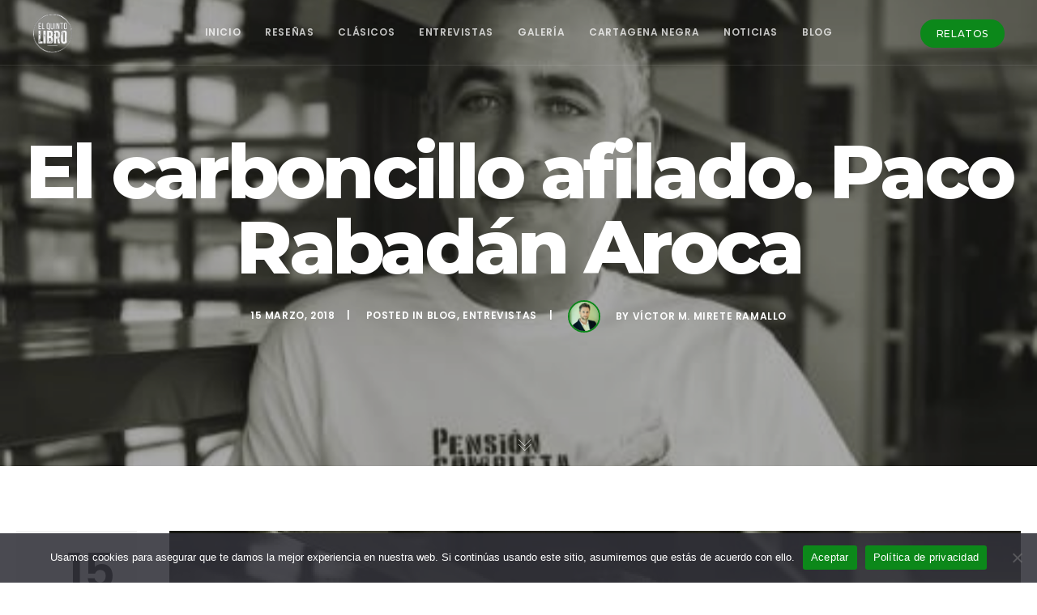

--- FILE ---
content_type: text/html; charset=utf-8
request_url: https://www.google.com/recaptcha/api2/aframe
body_size: 268
content:
<!DOCTYPE HTML><html><head><meta http-equiv="content-type" content="text/html; charset=UTF-8"></head><body><script nonce="Xze_8c9gLOYlVz0jEaFPBg">/** Anti-fraud and anti-abuse applications only. See google.com/recaptcha */ try{var clients={'sodar':'https://pagead2.googlesyndication.com/pagead/sodar?'};window.addEventListener("message",function(a){try{if(a.source===window.parent){var b=JSON.parse(a.data);var c=clients[b['id']];if(c){var d=document.createElement('img');d.src=c+b['params']+'&rc='+(localStorage.getItem("rc::a")?sessionStorage.getItem("rc::b"):"");window.document.body.appendChild(d);sessionStorage.setItem("rc::e",parseInt(sessionStorage.getItem("rc::e")||0)+1);localStorage.setItem("rc::h",'1768736602996');}}}catch(b){}});window.parent.postMessage("_grecaptcha_ready", "*");}catch(b){}</script></body></html>